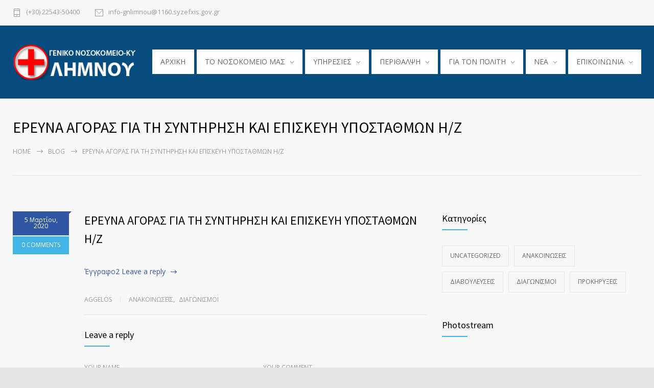

--- FILE ---
content_type: text/html; charset=UTF-8
request_url: https://limnoshospital.gr/erevna-agoras-gia-ti-syntirisi-kai-epi/
body_size: 14061
content:
<!DOCTYPE html>
<html lang="el">
		<head>
		<!--meta-->
		<meta http-equiv="content-type" content="text/html; charset=UTF-8" />
		<meta name="generator" content="WordPress 6.9" />
		<meta name="viewport" content="width=device-width, initial-scale=1, maximum-scale=1" />
		<meta name="description" content="Η διαδικτυακή πύλη ενημέρωσης του Νοσοκομείου Λήμνου" />
		<meta name="format-detection" content="telephone=no" />
		<!--style-->
		<link rel="alternate" type="application/rss+xml" title="RSS 2.0" href="https://limnoshospital.gr/feed/">
		<link rel="pingback" href="https://limnoshospital.gr/xmlrpc.php" />
				<title>ΕΡΕΥΝΑ ΑΓΟΡΑΣ ΓΙΑ ΤΗ ΣΥΝΤΗΡΗΣΗ ΚΑΙ ΕΠΙΣΚΕΥΗ ΥΠΟΣΤΑΘΜΩΝ Η/Ζ &#8211; Γενικό Νοσοκομείο Λήμνου</title>
<meta name='robots' content='max-image-preview:large' />
<link rel='dns-prefetch' href='//fonts.googleapis.com' />
<link rel="alternate" type="application/rss+xml" title="Ροή RSS &raquo; Γενικό Νοσοκομείο Λήμνου" href="https://limnoshospital.gr/feed/" />
<link rel="alternate" type="application/rss+xml" title="Ροή Σχολίων &raquo; Γενικό Νοσοκομείο Λήμνου" href="https://limnoshospital.gr/comments/feed/" />
<link rel="alternate" type="application/rss+xml" title="Ροή Σχολίων Γενικό Νοσοκομείο Λήμνου &raquo; ΕΡΕΥΝΑ ΑΓΟΡΑΣ ΓΙΑ ΤΗ ΣΥΝΤΗΡΗΣΗ ΚΑΙ ΕΠΙΣΚΕΥΗ ΥΠΟΣΤΑΘΜΩΝ Η/Ζ" href="https://limnoshospital.gr/erevna-agoras-gia-ti-syntirisi-kai-epi/feed/" />
<link rel="alternate" title="oEmbed (JSON)" type="application/json+oembed" href="https://limnoshospital.gr/wp-json/oembed/1.0/embed?url=https%3A%2F%2Flimnoshospital.gr%2Ferevna-agoras-gia-ti-syntirisi-kai-epi%2F" />
<link rel="alternate" title="oEmbed (XML)" type="text/xml+oembed" href="https://limnoshospital.gr/wp-json/oembed/1.0/embed?url=https%3A%2F%2Flimnoshospital.gr%2Ferevna-agoras-gia-ti-syntirisi-kai-epi%2F&#038;format=xml" />
<style id='wp-img-auto-sizes-contain-inline-css' type='text/css'>
img:is([sizes=auto i],[sizes^="auto," i]){contain-intrinsic-size:3000px 1500px}
/*# sourceURL=wp-img-auto-sizes-contain-inline-css */
</style>
<style id='wp-emoji-styles-inline-css' type='text/css'>

	img.wp-smiley, img.emoji {
		display: inline !important;
		border: none !important;
		box-shadow: none !important;
		height: 1em !important;
		width: 1em !important;
		margin: 0 0.07em !important;
		vertical-align: -0.1em !important;
		background: none !important;
		padding: 0 !important;
	}
/*# sourceURL=wp-emoji-styles-inline-css */
</style>
<style id='wp-block-library-inline-css' type='text/css'>
:root{--wp-block-synced-color:#7a00df;--wp-block-synced-color--rgb:122,0,223;--wp-bound-block-color:var(--wp-block-synced-color);--wp-editor-canvas-background:#ddd;--wp-admin-theme-color:#007cba;--wp-admin-theme-color--rgb:0,124,186;--wp-admin-theme-color-darker-10:#006ba1;--wp-admin-theme-color-darker-10--rgb:0,107,160.5;--wp-admin-theme-color-darker-20:#005a87;--wp-admin-theme-color-darker-20--rgb:0,90,135;--wp-admin-border-width-focus:2px}@media (min-resolution:192dpi){:root{--wp-admin-border-width-focus:1.5px}}.wp-element-button{cursor:pointer}:root .has-very-light-gray-background-color{background-color:#eee}:root .has-very-dark-gray-background-color{background-color:#313131}:root .has-very-light-gray-color{color:#eee}:root .has-very-dark-gray-color{color:#313131}:root .has-vivid-green-cyan-to-vivid-cyan-blue-gradient-background{background:linear-gradient(135deg,#00d084,#0693e3)}:root .has-purple-crush-gradient-background{background:linear-gradient(135deg,#34e2e4,#4721fb 50%,#ab1dfe)}:root .has-hazy-dawn-gradient-background{background:linear-gradient(135deg,#faaca8,#dad0ec)}:root .has-subdued-olive-gradient-background{background:linear-gradient(135deg,#fafae1,#67a671)}:root .has-atomic-cream-gradient-background{background:linear-gradient(135deg,#fdd79a,#004a59)}:root .has-nightshade-gradient-background{background:linear-gradient(135deg,#330968,#31cdcf)}:root .has-midnight-gradient-background{background:linear-gradient(135deg,#020381,#2874fc)}:root{--wp--preset--font-size--normal:16px;--wp--preset--font-size--huge:42px}.has-regular-font-size{font-size:1em}.has-larger-font-size{font-size:2.625em}.has-normal-font-size{font-size:var(--wp--preset--font-size--normal)}.has-huge-font-size{font-size:var(--wp--preset--font-size--huge)}.has-text-align-center{text-align:center}.has-text-align-left{text-align:left}.has-text-align-right{text-align:right}.has-fit-text{white-space:nowrap!important}#end-resizable-editor-section{display:none}.aligncenter{clear:both}.items-justified-left{justify-content:flex-start}.items-justified-center{justify-content:center}.items-justified-right{justify-content:flex-end}.items-justified-space-between{justify-content:space-between}.screen-reader-text{border:0;clip-path:inset(50%);height:1px;margin:-1px;overflow:hidden;padding:0;position:absolute;width:1px;word-wrap:normal!important}.screen-reader-text:focus{background-color:#ddd;clip-path:none;color:#444;display:block;font-size:1em;height:auto;left:5px;line-height:normal;padding:15px 23px 14px;text-decoration:none;top:5px;width:auto;z-index:100000}html :where(.has-border-color){border-style:solid}html :where([style*=border-top-color]){border-top-style:solid}html :where([style*=border-right-color]){border-right-style:solid}html :where([style*=border-bottom-color]){border-bottom-style:solid}html :where([style*=border-left-color]){border-left-style:solid}html :where([style*=border-width]){border-style:solid}html :where([style*=border-top-width]){border-top-style:solid}html :where([style*=border-right-width]){border-right-style:solid}html :where([style*=border-bottom-width]){border-bottom-style:solid}html :where([style*=border-left-width]){border-left-style:solid}html :where(img[class*=wp-image-]){height:auto;max-width:100%}:where(figure){margin:0 0 1em}html :where(.is-position-sticky){--wp-admin--admin-bar--position-offset:var(--wp-admin--admin-bar--height,0px)}@media screen and (max-width:600px){html :where(.is-position-sticky){--wp-admin--admin-bar--position-offset:0px}}

/*# sourceURL=wp-block-library-inline-css */
</style><style id='global-styles-inline-css' type='text/css'>
:root{--wp--preset--aspect-ratio--square: 1;--wp--preset--aspect-ratio--4-3: 4/3;--wp--preset--aspect-ratio--3-4: 3/4;--wp--preset--aspect-ratio--3-2: 3/2;--wp--preset--aspect-ratio--2-3: 2/3;--wp--preset--aspect-ratio--16-9: 16/9;--wp--preset--aspect-ratio--9-16: 9/16;--wp--preset--color--black: #000000;--wp--preset--color--cyan-bluish-gray: #abb8c3;--wp--preset--color--white: #ffffff;--wp--preset--color--pale-pink: #f78da7;--wp--preset--color--vivid-red: #cf2e2e;--wp--preset--color--luminous-vivid-orange: #ff6900;--wp--preset--color--luminous-vivid-amber: #fcb900;--wp--preset--color--light-green-cyan: #7bdcb5;--wp--preset--color--vivid-green-cyan: #00d084;--wp--preset--color--pale-cyan-blue: #8ed1fc;--wp--preset--color--vivid-cyan-blue: #0693e3;--wp--preset--color--vivid-purple: #9b51e0;--wp--preset--color--medicenter-light-blue: #42B3E5;--wp--preset--color--medicenter-dark-blue: #3156A3;--wp--preset--color--medicenter-blue: #0384CE;--wp--preset--color--medicenter-green: #7CBA3D;--wp--preset--color--medicenter-orange: #FFA800;--wp--preset--color--medicenter-red: #F37548;--wp--preset--color--medicenter-turquoise: #00B6CC;--wp--preset--color--medicenter-violet: #9187C4;--wp--preset--gradient--vivid-cyan-blue-to-vivid-purple: linear-gradient(135deg,rgb(6,147,227) 0%,rgb(155,81,224) 100%);--wp--preset--gradient--light-green-cyan-to-vivid-green-cyan: linear-gradient(135deg,rgb(122,220,180) 0%,rgb(0,208,130) 100%);--wp--preset--gradient--luminous-vivid-amber-to-luminous-vivid-orange: linear-gradient(135deg,rgb(252,185,0) 0%,rgb(255,105,0) 100%);--wp--preset--gradient--luminous-vivid-orange-to-vivid-red: linear-gradient(135deg,rgb(255,105,0) 0%,rgb(207,46,46) 100%);--wp--preset--gradient--very-light-gray-to-cyan-bluish-gray: linear-gradient(135deg,rgb(238,238,238) 0%,rgb(169,184,195) 100%);--wp--preset--gradient--cool-to-warm-spectrum: linear-gradient(135deg,rgb(74,234,220) 0%,rgb(151,120,209) 20%,rgb(207,42,186) 40%,rgb(238,44,130) 60%,rgb(251,105,98) 80%,rgb(254,248,76) 100%);--wp--preset--gradient--blush-light-purple: linear-gradient(135deg,rgb(255,206,236) 0%,rgb(152,150,240) 100%);--wp--preset--gradient--blush-bordeaux: linear-gradient(135deg,rgb(254,205,165) 0%,rgb(254,45,45) 50%,rgb(107,0,62) 100%);--wp--preset--gradient--luminous-dusk: linear-gradient(135deg,rgb(255,203,112) 0%,rgb(199,81,192) 50%,rgb(65,88,208) 100%);--wp--preset--gradient--pale-ocean: linear-gradient(135deg,rgb(255,245,203) 0%,rgb(182,227,212) 50%,rgb(51,167,181) 100%);--wp--preset--gradient--electric-grass: linear-gradient(135deg,rgb(202,248,128) 0%,rgb(113,206,126) 100%);--wp--preset--gradient--midnight: linear-gradient(135deg,rgb(2,3,129) 0%,rgb(40,116,252) 100%);--wp--preset--font-size--small: 13px;--wp--preset--font-size--medium: 20px;--wp--preset--font-size--large: 36px;--wp--preset--font-size--x-large: 42px;--wp--preset--spacing--20: 0.44rem;--wp--preset--spacing--30: 0.67rem;--wp--preset--spacing--40: 1rem;--wp--preset--spacing--50: 1.5rem;--wp--preset--spacing--60: 2.25rem;--wp--preset--spacing--70: 3.38rem;--wp--preset--spacing--80: 5.06rem;--wp--preset--shadow--natural: 6px 6px 9px rgba(0, 0, 0, 0.2);--wp--preset--shadow--deep: 12px 12px 50px rgba(0, 0, 0, 0.4);--wp--preset--shadow--sharp: 6px 6px 0px rgba(0, 0, 0, 0.2);--wp--preset--shadow--outlined: 6px 6px 0px -3px rgb(255, 255, 255), 6px 6px rgb(0, 0, 0);--wp--preset--shadow--crisp: 6px 6px 0px rgb(0, 0, 0);}:where(.is-layout-flex){gap: 0.5em;}:where(.is-layout-grid){gap: 0.5em;}body .is-layout-flex{display: flex;}.is-layout-flex{flex-wrap: wrap;align-items: center;}.is-layout-flex > :is(*, div){margin: 0;}body .is-layout-grid{display: grid;}.is-layout-grid > :is(*, div){margin: 0;}:where(.wp-block-columns.is-layout-flex){gap: 2em;}:where(.wp-block-columns.is-layout-grid){gap: 2em;}:where(.wp-block-post-template.is-layout-flex){gap: 1.25em;}:where(.wp-block-post-template.is-layout-grid){gap: 1.25em;}.has-black-color{color: var(--wp--preset--color--black) !important;}.has-cyan-bluish-gray-color{color: var(--wp--preset--color--cyan-bluish-gray) !important;}.has-white-color{color: var(--wp--preset--color--white) !important;}.has-pale-pink-color{color: var(--wp--preset--color--pale-pink) !important;}.has-vivid-red-color{color: var(--wp--preset--color--vivid-red) !important;}.has-luminous-vivid-orange-color{color: var(--wp--preset--color--luminous-vivid-orange) !important;}.has-luminous-vivid-amber-color{color: var(--wp--preset--color--luminous-vivid-amber) !important;}.has-light-green-cyan-color{color: var(--wp--preset--color--light-green-cyan) !important;}.has-vivid-green-cyan-color{color: var(--wp--preset--color--vivid-green-cyan) !important;}.has-pale-cyan-blue-color{color: var(--wp--preset--color--pale-cyan-blue) !important;}.has-vivid-cyan-blue-color{color: var(--wp--preset--color--vivid-cyan-blue) !important;}.has-vivid-purple-color{color: var(--wp--preset--color--vivid-purple) !important;}.has-black-background-color{background-color: var(--wp--preset--color--black) !important;}.has-cyan-bluish-gray-background-color{background-color: var(--wp--preset--color--cyan-bluish-gray) !important;}.has-white-background-color{background-color: var(--wp--preset--color--white) !important;}.has-pale-pink-background-color{background-color: var(--wp--preset--color--pale-pink) !important;}.has-vivid-red-background-color{background-color: var(--wp--preset--color--vivid-red) !important;}.has-luminous-vivid-orange-background-color{background-color: var(--wp--preset--color--luminous-vivid-orange) !important;}.has-luminous-vivid-amber-background-color{background-color: var(--wp--preset--color--luminous-vivid-amber) !important;}.has-light-green-cyan-background-color{background-color: var(--wp--preset--color--light-green-cyan) !important;}.has-vivid-green-cyan-background-color{background-color: var(--wp--preset--color--vivid-green-cyan) !important;}.has-pale-cyan-blue-background-color{background-color: var(--wp--preset--color--pale-cyan-blue) !important;}.has-vivid-cyan-blue-background-color{background-color: var(--wp--preset--color--vivid-cyan-blue) !important;}.has-vivid-purple-background-color{background-color: var(--wp--preset--color--vivid-purple) !important;}.has-black-border-color{border-color: var(--wp--preset--color--black) !important;}.has-cyan-bluish-gray-border-color{border-color: var(--wp--preset--color--cyan-bluish-gray) !important;}.has-white-border-color{border-color: var(--wp--preset--color--white) !important;}.has-pale-pink-border-color{border-color: var(--wp--preset--color--pale-pink) !important;}.has-vivid-red-border-color{border-color: var(--wp--preset--color--vivid-red) !important;}.has-luminous-vivid-orange-border-color{border-color: var(--wp--preset--color--luminous-vivid-orange) !important;}.has-luminous-vivid-amber-border-color{border-color: var(--wp--preset--color--luminous-vivid-amber) !important;}.has-light-green-cyan-border-color{border-color: var(--wp--preset--color--light-green-cyan) !important;}.has-vivid-green-cyan-border-color{border-color: var(--wp--preset--color--vivid-green-cyan) !important;}.has-pale-cyan-blue-border-color{border-color: var(--wp--preset--color--pale-cyan-blue) !important;}.has-vivid-cyan-blue-border-color{border-color: var(--wp--preset--color--vivid-cyan-blue) !important;}.has-vivid-purple-border-color{border-color: var(--wp--preset--color--vivid-purple) !important;}.has-vivid-cyan-blue-to-vivid-purple-gradient-background{background: var(--wp--preset--gradient--vivid-cyan-blue-to-vivid-purple) !important;}.has-light-green-cyan-to-vivid-green-cyan-gradient-background{background: var(--wp--preset--gradient--light-green-cyan-to-vivid-green-cyan) !important;}.has-luminous-vivid-amber-to-luminous-vivid-orange-gradient-background{background: var(--wp--preset--gradient--luminous-vivid-amber-to-luminous-vivid-orange) !important;}.has-luminous-vivid-orange-to-vivid-red-gradient-background{background: var(--wp--preset--gradient--luminous-vivid-orange-to-vivid-red) !important;}.has-very-light-gray-to-cyan-bluish-gray-gradient-background{background: var(--wp--preset--gradient--very-light-gray-to-cyan-bluish-gray) !important;}.has-cool-to-warm-spectrum-gradient-background{background: var(--wp--preset--gradient--cool-to-warm-spectrum) !important;}.has-blush-light-purple-gradient-background{background: var(--wp--preset--gradient--blush-light-purple) !important;}.has-blush-bordeaux-gradient-background{background: var(--wp--preset--gradient--blush-bordeaux) !important;}.has-luminous-dusk-gradient-background{background: var(--wp--preset--gradient--luminous-dusk) !important;}.has-pale-ocean-gradient-background{background: var(--wp--preset--gradient--pale-ocean) !important;}.has-electric-grass-gradient-background{background: var(--wp--preset--gradient--electric-grass) !important;}.has-midnight-gradient-background{background: var(--wp--preset--gradient--midnight) !important;}.has-small-font-size{font-size: var(--wp--preset--font-size--small) !important;}.has-medium-font-size{font-size: var(--wp--preset--font-size--medium) !important;}.has-large-font-size{font-size: var(--wp--preset--font-size--large) !important;}.has-x-large-font-size{font-size: var(--wp--preset--font-size--x-large) !important;}
/*# sourceURL=global-styles-inline-css */
</style>

<style id='classic-theme-styles-inline-css' type='text/css'>
/*! This file is auto-generated */
.wp-block-button__link{color:#fff;background-color:#32373c;border-radius:9999px;box-shadow:none;text-decoration:none;padding:calc(.667em + 2px) calc(1.333em + 2px);font-size:1.125em}.wp-block-file__button{background:#32373c;color:#fff;text-decoration:none}
/*# sourceURL=/wp-includes/css/classic-themes.min.css */
</style>
<link rel='stylesheet' id='ditty-news-ticker-font-css' href='https://limnoshospital.gr/wp-content/plugins/ditty-news-ticker/inc/static/libs/fontastic/styles.css?ver=2.3.7' type='text/css' media='all' />
<link rel='stylesheet' id='ditty-news-ticker-css' href='https://limnoshospital.gr/wp-content/plugins/ditty-news-ticker/inc/static/css/style.css?ver=1615534102' type='text/css' media='all' />
<link rel='stylesheet' id='rs-plugin-settings-css' href='https://limnoshospital.gr/wp-content/plugins/revslider/public/assets/css/rs6.css?ver=6.3.3' type='text/css' media='all' />
<style id='rs-plugin-settings-inline-css' type='text/css'>
#rs-demo-id {}
/*# sourceURL=rs-plugin-settings-inline-css */
</style>
<link rel='stylesheet' id='reset-css' href='https://limnoshospital.gr/wp-content/themes/medicenter/style/reset.css?ver=6.9' type='text/css' media='all' />
<link rel='stylesheet' id='superfish-css' href='https://limnoshospital.gr/wp-content/themes/medicenter/style/superfish.css?ver=6.9' type='text/css' media='all' />
<link rel='stylesheet' id='prettyPhoto-css' href='https://limnoshospital.gr/wp-content/themes/medicenter/style/prettyPhoto.css?ver=6.9' type='text/css' media='all' />
<link rel='stylesheet' id='jquery-qtip-css' href='https://limnoshospital.gr/wp-content/themes/medicenter/style/jquery.qtip.css?ver=6.9' type='text/css' media='all' />
<link rel='stylesheet' id='parent-style-css' href='https://limnoshospital.gr/wp-content/themes/medicenter/style.css?ver=6.9' type='text/css' media='all' />
<link rel='stylesheet' id='google-font-source-sans-pro-css' href='//fonts.googleapis.com/css?family=Source+Sans+Pro%3A400%2C200%2C300%2C600%2C700&#038;subset=latin%2Clatin-ext&#038;ver=6.9' type='text/css' media='all' />
<link rel='stylesheet' id='google-font-open-sans-css' href='//fonts.googleapis.com/css?family=Open+Sans%3A400%2C300&#038;subset=latin%2Clatin-ext&#038;ver=6.9' type='text/css' media='all' />
<link rel='stylesheet' id='google-font-pt-serif-css' href='//fonts.googleapis.com/css?family=PT+Serif%3A400italic&#038;subset=latin%2Clatin-ext&#038;ver=6.9' type='text/css' media='all' />
<link rel='stylesheet' id='odometer-css' href='https://limnoshospital.gr/wp-content/themes/medicenter/style/odometer-theme-default.css?ver=6.9' type='text/css' media='all' />
<link rel='stylesheet' id='animations-css' href='https://limnoshospital.gr/wp-content/themes/medicenter/style/animations.css?ver=6.9' type='text/css' media='all' />
<link rel='stylesheet' id='main-style-css' href='https://limnoshospital.gr/wp-content/themes/medicenter-child/style.css?ver=6.9' type='text/css' media='all' />
<link rel='stylesheet' id='responsive-css' href='https://limnoshospital.gr/wp-content/themes/medicenter/style/responsive.css?ver=6.9' type='text/css' media='all' />
<link rel='stylesheet' id='mc-features-css' href='https://limnoshospital.gr/wp-content/themes/medicenter/fonts/features/style.css?ver=6.9' type='text/css' media='all' />
<link rel='stylesheet' id='mc-template-css' href='https://limnoshospital.gr/wp-content/themes/medicenter/fonts/template/style.css?ver=6.9' type='text/css' media='all' />
<link rel='stylesheet' id='mc-social-css' href='https://limnoshospital.gr/wp-content/themes/medicenter/fonts/social/style.css?ver=6.9' type='text/css' media='all' />
<link rel='stylesheet' id='custom-css' href='https://limnoshospital.gr/wp-content/themes/medicenter/custom.css?ver=6.9' type='text/css' media='all' />
<script type="text/javascript" src="https://limnoshospital.gr/wp-includes/js/jquery/jquery.min.js?ver=3.7.1" id="jquery-core-js"></script>
<script type="text/javascript" src="https://limnoshospital.gr/wp-includes/js/jquery/jquery-migrate.min.js?ver=3.4.1" id="jquery-migrate-js"></script>
<script type="text/javascript" src="https://limnoshospital.gr/wp-content/plugins/revslider/public/assets/js/rbtools.min.js?ver=6.3.3" id="tp-tools-js"></script>
<script type="text/javascript" src="https://limnoshospital.gr/wp-content/plugins/revslider/public/assets/js/rs6.min.js?ver=6.3.3" id="revmin-js"></script>
<link rel="https://api.w.org/" href="https://limnoshospital.gr/wp-json/" /><link rel="alternate" title="JSON" type="application/json" href="https://limnoshospital.gr/wp-json/wp/v2/posts/6502" /><link rel="EditURI" type="application/rsd+xml" title="RSD" href="https://limnoshospital.gr/xmlrpc.php?rsd" />
<meta name="generator" content="WordPress 6.9" />
<link rel="canonical" href="https://limnoshospital.gr/erevna-agoras-gia-ti-syntirisi-kai-epi/" />
<link rel='shortlink' href='https://limnoshospital.gr/?p=6502' />
<meta name="generator" content="Powered by WPBakery Page Builder - drag and drop page builder for WordPress."/>
<meta name="generator" content="Powered by Slider Revolution 6.3.3 - responsive, Mobile-Friendly Slider Plugin for WordPress with comfortable drag and drop interface." />
<link rel="icon" href="https://limnoshospital.gr/wp-content/uploads/2021/02/cropped-unnamed-32x32.png" sizes="32x32" />
<link rel="icon" href="https://limnoshospital.gr/wp-content/uploads/2021/02/cropped-unnamed-192x192.png" sizes="192x192" />
<link rel="apple-touch-icon" href="https://limnoshospital.gr/wp-content/uploads/2021/02/cropped-unnamed-180x180.png" />
<meta name="msapplication-TileImage" content="https://limnoshospital.gr/wp-content/uploads/2021/02/cropped-unnamed-270x270.png" />
<script type="text/javascript">function setREVStartSize(e){
			//window.requestAnimationFrame(function() {				 
				window.RSIW = window.RSIW===undefined ? window.innerWidth : window.RSIW;	
				window.RSIH = window.RSIH===undefined ? window.innerHeight : window.RSIH;	
				try {								
					var pw = document.getElementById(e.c).parentNode.offsetWidth,
						newh;
					pw = pw===0 || isNaN(pw) ? window.RSIW : pw;
					e.tabw = e.tabw===undefined ? 0 : parseInt(e.tabw);
					e.thumbw = e.thumbw===undefined ? 0 : parseInt(e.thumbw);
					e.tabh = e.tabh===undefined ? 0 : parseInt(e.tabh);
					e.thumbh = e.thumbh===undefined ? 0 : parseInt(e.thumbh);
					e.tabhide = e.tabhide===undefined ? 0 : parseInt(e.tabhide);
					e.thumbhide = e.thumbhide===undefined ? 0 : parseInt(e.thumbhide);
					e.mh = e.mh===undefined || e.mh=="" || e.mh==="auto" ? 0 : parseInt(e.mh,0);		
					if(e.layout==="fullscreen" || e.l==="fullscreen") 						
						newh = Math.max(e.mh,window.RSIH);					
					else{					
						e.gw = Array.isArray(e.gw) ? e.gw : [e.gw];
						for (var i in e.rl) if (e.gw[i]===undefined || e.gw[i]===0) e.gw[i] = e.gw[i-1];					
						e.gh = e.el===undefined || e.el==="" || (Array.isArray(e.el) && e.el.length==0)? e.gh : e.el;
						e.gh = Array.isArray(e.gh) ? e.gh : [e.gh];
						for (var i in e.rl) if (e.gh[i]===undefined || e.gh[i]===0) e.gh[i] = e.gh[i-1];
											
						var nl = new Array(e.rl.length),
							ix = 0,						
							sl;					
						e.tabw = e.tabhide>=pw ? 0 : e.tabw;
						e.thumbw = e.thumbhide>=pw ? 0 : e.thumbw;
						e.tabh = e.tabhide>=pw ? 0 : e.tabh;
						e.thumbh = e.thumbhide>=pw ? 0 : e.thumbh;					
						for (var i in e.rl) nl[i] = e.rl[i]<window.RSIW ? 0 : e.rl[i];
						sl = nl[0];									
						for (var i in nl) if (sl>nl[i] && nl[i]>0) { sl = nl[i]; ix=i;}															
						var m = pw>(e.gw[ix]+e.tabw+e.thumbw) ? 1 : (pw-(e.tabw+e.thumbw)) / (e.gw[ix]);					
						newh =  (e.gh[ix] * m) + (e.tabh + e.thumbh);
					}				
					if(window.rs_init_css===undefined) window.rs_init_css = document.head.appendChild(document.createElement("style"));					
					document.getElementById(e.c).height = newh+"px";
					window.rs_init_css.innerHTML += "#"+e.c+"_wrapper { height: "+newh+"px }";				
				} catch(e){
					console.log("Failure at Presize of Slider:" + e)
				}					   
			//});
		  };</script>
		<style type="text/css" id="wp-custom-css">
			.anblue1{
background: #42B3E5;
color: #FFF;
}


.anblue2{
background: #0384CE;
color: #FFF;
}

.anblue3{
background: #3156A3;
color: #FFF;
}

.anblue1 h2 {
    color: #3156A3;
}
.announcement.style-2 h2 {
    color: #fff;
}

.announcement.style-2 h3 {
    color: #fff;
	  font-size:30px;
}
.announcement.style-2 h3 a{
    color: #fff;
	  font-size:30px;
}
.announcement.style-2 h1 {
    color: #fff;
}
.announcement.style-2 h4 {
    color: #fff;
}
.announcement.style-2 {
	min-height:188px;
}
.announcement.style-2 p:empty:before {
    content: none;
}
.announcement.style-2, .vc_col-sm-4 .announcement.style-2, .vc_col-sm-3 .announcement.style-2 {
    padding: 0px 40px 10px;
}
.announcement.style-2 .vertical-align-cell:last-child{
margin-top: 0px;
}
.vc_col-sm-4 .announcement.style-2 .vertical-align-cell:last-child {
    margin-top: 0px;
}
.wrapper {
    margin-top: 12px;
    display: flex;
    box-sizing: border-box;
    padding: 32px 16px;
}

.wrapper > div {
    box-sizing: border-box;
    width: calc(50% - 32px);
    float: left;
    margin: 0 16px;
}
.sppb-text-left {
    text-align: left;
}

.sppb-text-center {
    text-align: center;
}

.sppb-media:first-child {
    margin-top: 0;
}


::after, ::before {
    -webkit-box-sizing: border-box;
    -moz-box-sizing: border-box;
    box-sizing: border-box;
}
στοιχείο {
}
#sppb-addon-1568564963593 .sppb-media .pull-left, #sppb-addon-1568564963593 .sppb-media .pull-right {
    width: 50%;
}

.pull-left {
    float: left !important;
}

#sppb-addon-1568564963593 .sppb-img-container {
    display: block;
}
.sppb-text-center .sppb-img-responsive, .sppb-text-left .sppb-img-responsive, .sppb-text-right .sppb-img-responsive {
    display: inline-block;
}

img-responsive {
    
    max-width: 100%;
    height: auto;
}
.sppb-media, .sppb-media-body {
    overflow: hidden;
    zoom: 1;
}
#sppb-addon-1568564963593 .sppb-addon-title {
    color: #4A4A4A;
    font-size: 16px;
    line-height: 16px;
    line-height: 22px;
}
.sppb-media-heading {
    margin: 0 0 5px;
}
#firstcallphonestt h4{
	font-size:22px;
}
.slider-navigation {
	visibility: hidden;
}

.mobile-menu-container nav.mobile-menu>ul li a {
    color: #fff;
   
}

.mobile-menu-switch .line {
    background: #fff;
}		</style>
		<noscript><style> .wpb_animate_when_almost_visible { opacity: 1; }</style></noscript>		<!--custom style-->
<style type="text/css">
		.header-container
	{
		background-color: #064c7e;
	}
	</style>	<link rel='stylesheet' id='js_composer_front-css' href='https://limnoshospital.gr/wp-content/plugins/js_composer/assets/css/js_composer.min.css?ver=6.5.0' type='text/css' media='all' />
</head>
	<body class="wp-singular post-template-default single single-post postid-6502 single-format-standard wp-theme-medicenter wp-child-theme-medicenter-child wpb-js-composer js-comp-ver-6.5.0 vc_responsive">
		<div class="site-container fullwidth">
							<div class="header-top-sidebar-container">
					<div class="header-top-sidebar clearfix">
									<div class="textwidget"><div style='padding: 17px 0;' class='clearfix'>
<ul class='thin-list'>
<li>
<a href="tel:+302254350400" class="header-icon template-phone">(+30) 22543-50400</a>
</li>
<li>
<a href="mailto:info-gnlimnou@1160.syzefxis.gov.gr" class="header-icon template-mail">info-gnlimnou@1160.syzefxis.gov.gr</a>
</li>
</ul>


</div></div>
							</div>
				</div>
							<!-- Header -->
						<div class="header-container ">
				<div class="header clearfix layout-1">
										<div class="header-left">
						<a href="https://limnoshospital.gr" title="Γενικό Νοσοκομείο Λήμνου">
														<img src="https://limnoshospital.gr/wp-content/uploads/2021/03/limnos_hospital_logo_v5.png" alt="logo" />
																				</a>
						<a href="#" class="mobile-menu-switch vertical-align-cell">
							<span class="line"></span>
							<span class="line"></span>
							<span class="line"></span>
							<span class="line"></span>
						</a>
											</div>
					<div class="menu-main-menu-container"><ul id="menu-main-menu" class="sf-menu header-right"><li id="menu-item-4007" class="menu-item menu-item-type-post_type menu-item-object-page menu-item-home menu-item-4007"><a href="https://limnoshospital.gr/">ΑΡΧΙΚΗ</a></li>
<li id="menu-item-4077" class="menu-item menu-item-type-custom menu-item-object-custom menu-item-has-children menu-item-4077"><a href="#">TO ΝΟΣΟΚΟΜΕΙΟ ΜΑΣ</a>
<ul class="sub-menu">
	<li id="menu-item-13224" class="menu-item menu-item-type-post_type menu-item-object-page menu-item-13224"><a href="https://limnoshospital.gr/organismos-g-n-k-y-limnou/">Οργανισμός Γ.Ν.-Κ.Υ. Λήμνου</a></li>
	<li id="menu-item-4078" class="menu-item menu-item-type-post_type menu-item-object-page menu-item-4078"><a href="https://limnoshospital.gr/orama-kai-apostoli/">Αποστολή</a></li>
	<li id="menu-item-4083" class="menu-item menu-item-type-post_type menu-item-object-page menu-item-4083"><a href="https://limnoshospital.gr/istoria/">Ιστορία</a></li>
	<li id="menu-item-4213" class="menu-item menu-item-type-post_type menu-item-object-page menu-item-4213"><a href="https://limnoshospital.gr/egkatastaseis/">Εγκαταστάσεις</a></li>
	<li id="menu-item-4084" class="menu-item menu-item-type-post_type menu-item-object-page menu-item-4084"><a href="https://limnoshospital.gr/dioikisi/">Διοίκηση</a></li>
	<li id="menu-item-4210" class="menu-item menu-item-type-post_type menu-item-object-page menu-item-4210"><a href="https://limnoshospital.gr/ekpaidefsi/">Εκπαίδευση</a></li>
	<li id="menu-item-10129" class="menu-item menu-item-type-post_type menu-item-object-page menu-item-10129"><a href="https://limnoshospital.gr/kodikasithikiskaiepang/">Κώδικας Ηθικής και Επαγγελματικής Συμπ.</a></li>
	<li id="menu-item-4209" class="menu-item menu-item-type-post_type menu-item-object-page menu-item-4209"><a href="https://limnoshospital.gr/isologismoi/">Ισολογισμοί</a></li>
	<li id="menu-item-9340" class="menu-item menu-item-type-post_type menu-item-object-page menu-item-9340"><a href="https://limnoshospital.gr/apologismoi/">Απολογισμοί</a></li>
</ul>
</li>
<li id="menu-item-4222" class="menu-item menu-item-type-custom menu-item-object-custom menu-item-has-children menu-item-4222"><a href="#">ΥΠΗΡΕΣΙΕΣ</a>
<ul class="sub-menu">
	<li id="menu-item-4239" class="menu-item menu-item-type-post_type menu-item-object-page menu-item-4239"><a href="https://limnoshospital.gr/iatriki-ypiresia/">Ιατρική Υπηρεσία</a></li>
	<li id="menu-item-4254" class="menu-item menu-item-type-post_type menu-item-object-page menu-item-4254"><a href="https://limnoshospital.gr/nosileftiki-ypiresia/">Νοσηλευτική Υπηρεσία</a></li>
	<li id="menu-item-4313" class="menu-item menu-item-type-post_type menu-item-object-page menu-item-4313"><a href="https://limnoshospital.gr/dioikitiki-ypiresia/">Διοικητική Υπηρεσία</a></li>
	<li id="menu-item-4484" class="menu-item menu-item-type-post_type menu-item-object-page menu-item-4484"><a href="https://limnoshospital.gr/aftoteles-tmima-organosis-pliroforikis/">Αυτοτελές Τμήμα Οργάνωσης &#038; Πληροφορικής</a></li>
	<li id="menu-item-4475" class="menu-item menu-item-type-post_type menu-item-object-page menu-item-4475"><a href="https://limnoshospital.gr/eidiko-grafeio-ypostirixis-tou-politi/">Ειδικό Γραφείο Υποστήριξης του Πολίτη</a></li>
</ul>
</li>
<li id="menu-item-4457" class="menu-item menu-item-type-custom menu-item-object-custom menu-item-has-children menu-item-4457"><a href="#">ΠΕΡΙΘΑΛΨΗ</a>
<ul class="sub-menu">
	<li id="menu-item-4307" class="menu-item menu-item-type-post_type menu-item-object-page menu-item-4307"><a href="https://limnoshospital.gr/epeigonta/">Τμήμα Επειγόντων</a></li>
	<li id="menu-item-4223" class="menu-item menu-item-type-post_type menu-item-object-page menu-item-4223"><a href="https://limnoshospital.gr/exoterika-iatreia/">Εξωτερικά Ιατρεία</a></li>
	<li id="menu-item-4327" class="menu-item menu-item-type-post_type menu-item-object-page menu-item-4327"><a href="https://limnoshospital.gr/klinikes/">Κλινικές</a></li>
	<li id="menu-item-4492" class="menu-item menu-item-type-post_type menu-item-object-page menu-item-4492"><a href="https://limnoshospital.gr/monada-technitou-nefrou/">Μονάδα Τεχνητού Νεφρού</a></li>
	<li id="menu-item-4326" class="menu-item menu-item-type-post_type menu-item-object-page menu-item-4326"><a href="https://limnoshospital.gr/ergastiria/">Τμήματα (Εργαστήρια)</a></li>
</ul>
</li>
<li id="menu-item-4272" class="menu-item menu-item-type-custom menu-item-object-custom menu-item-has-children menu-item-4272"><a href="#">ΓΙΑ ΤΟΝ ΠΟΛΙΤΗ</a>
<ul class="sub-menu">
	<li id="menu-item-8415" class="menu-item menu-item-type-post_type menu-item-object-page menu-item-8415"><a href="https://limnoshospital.gr/ayli-syntagografisi/">Άυλη Συνταγογράφηση</a></li>
	<li id="menu-item-4298" class="menu-item menu-item-type-post_type menu-item-object-page menu-item-4298"><a href="https://limnoshospital.gr/eisagogi-exitirio/">Εισαγωγή – Εξιτήριο</a></li>
	<li id="menu-item-4273" class="menu-item menu-item-type-post_type menu-item-object-page menu-item-4273"><a href="https://limnoshospital.gr/exetaseis/">Εξετάσεις</a></li>
	<li id="menu-item-8369" class="menu-item menu-item-type-post_type menu-item-object-page menu-item-8369"><a href="https://limnoshospital.gr/cheirourgeia/">Χειρουργεία</a></li>
	<li id="menu-item-8772" class="menu-item menu-item-type-post_type menu-item-object-page menu-item-8772"><a href="https://limnoshospital.gr/lista-cheirourgeion/">Λίστα Χειρουργείων</a></li>
	<li id="menu-item-9191" class="menu-item menu-item-type-post_type menu-item-object-page menu-item-9191"><a href="https://limnoshospital.gr/politiki-prostasias-prosopikon-dedomenon/">Πολιτική Προστασίας Προσωπικών Δεδομένων</a></li>
	<li id="menu-item-9172" class="menu-item menu-item-type-post_type menu-item-object-page menu-item-9172"><a href="https://limnoshospital.gr/programma-episkepseon-agrotikon/">Πρόγραμμα Επισκέψεων Αγροτικών Ιατρών</a></li>
	<li id="menu-item-9939" class="menu-item menu-item-type-post_type menu-item-object-page menu-item-9939"><a href="https://limnoshospital.gr/rantevou-2/">Ραντεβού</a></li>
	<li id="menu-item-4291" class="menu-item menu-item-type-post_type menu-item-object-page menu-item-4291"><a href="https://limnoshospital.gr/psifiaki-dilosi-gennisis/">Ψηφιακή Δήλωση Γέννησης</a></li>
	<li id="menu-item-4507" class="menu-item menu-item-type-post_type menu-item-object-page menu-item-4507"><a href="https://limnoshospital.gr/giatroi-g-n-k-y-limnou/">Γιατροί Γ.Ν.-Κ.Υ. Λήμνου</a></li>
</ul>
</li>
<li id="menu-item-7750" class="menu-item menu-item-type-custom menu-item-object-custom menu-item-has-children menu-item-7750"><a href="#">ΝΕΑ</a>
<ul class="sub-menu">
	<li id="menu-item-4135" class="menu-item menu-item-type-post_type menu-item-object-page menu-item-4135"><a href="https://limnoshospital.gr/anakoinoseis/">Ανακοινώσεις</a></li>
	<li id="menu-item-4136" class="menu-item menu-item-type-post_type menu-item-object-page menu-item-4136"><a href="https://limnoshospital.gr/diavoulefseis/">Διαβουλεύσεις</a></li>
	<li id="menu-item-4511" class="menu-item menu-item-type-post_type menu-item-object-page menu-item-4511"><a href="https://limnoshospital.gr/diagonismoi/">Διαγωνισμοί</a></li>
	<li id="menu-item-4087" class="menu-item menu-item-type-post_type menu-item-object-page menu-item-4087"><a href="https://limnoshospital.gr/prokirixeis/">Προκηρύξεις Θέσεων</a></li>
	<li id="menu-item-13211" class="menu-item menu-item-type-post_type menu-item-object-page menu-item-13211"><a href="https://limnoshospital.gr/deltia-typou/">Δελτία Τύπου</a></li>
</ul>
</li>
<li id="menu-item-4008" class="menu-item menu-item-type-custom menu-item-object-custom menu-item-has-children menu-item-4008"><a href="#">ΕΠΙΚΟΙΝΩΝΙΑ</a>
<ul class="sub-menu">
	<li id="menu-item-4030" class="menu-item menu-item-type-post_type menu-item-object-page menu-item-4030"><a href="https://limnoshospital.gr/epikoinoniste-mazi-mas/">Επικοινωνήστε μαζί μας</a></li>
	<li id="menu-item-4031" class="menu-item menu-item-type-post_type menu-item-object-page menu-item-4031"><a href="https://limnoshospital.gr/tilefonikos-katalogos/">Τηλεφωνικός Κατάλογος</a></li>
	<li id="menu-item-12089" class="menu-item menu-item-type-post_type menu-item-object-page menu-item-12089"><a href="https://limnoshospital.gr/ypefthynos-paralavis-kai-parakolouthisis-anaforon/">Υπεύθυνος Παραλαβής και Παρακολούθησης Αναφορών</a></li>
	<li id="menu-item-4274" class="menu-item menu-item-type-post_type menu-item-object-page menu-item-4274"><a href="https://limnoshospital.gr/agrotika-iatreia/">Αγροτικά Ιατρεία</a></li>
</ul>
</li>
</ul></div>							<div class="mobile-menu-container clearfix">
								<div class="mobile-menu-divider"></div>
								<nav class="mobile-menu collapsible-mobile-submenus"><ul id="menu-main-menu-1" class="menu"><li class="menu-item menu-item-type-post_type menu-item-object-page menu-item-home menu-item-4007"><a href="https://limnoshospital.gr/">ΑΡΧΙΚΗ</a></li>
<li class="menu-item menu-item-type-custom menu-item-object-custom menu-item-has-children menu-item-4077"><a href="#">TO ΝΟΣΟΚΟΜΕΙΟ ΜΑΣ</a><a href="#" class="template-arrow-menu"></a>
<ul class="sub-menu">
	<li class="menu-item menu-item-type-post_type menu-item-object-page menu-item-13224"><a href="https://limnoshospital.gr/organismos-g-n-k-y-limnou/">Οργανισμός Γ.Ν.-Κ.Υ. Λήμνου</a></li>
	<li class="menu-item menu-item-type-post_type menu-item-object-page menu-item-4078"><a href="https://limnoshospital.gr/orama-kai-apostoli/">Αποστολή</a></li>
	<li class="menu-item menu-item-type-post_type menu-item-object-page menu-item-4083"><a href="https://limnoshospital.gr/istoria/">Ιστορία</a></li>
	<li class="menu-item menu-item-type-post_type menu-item-object-page menu-item-4213"><a href="https://limnoshospital.gr/egkatastaseis/">Εγκαταστάσεις</a></li>
	<li class="menu-item menu-item-type-post_type menu-item-object-page menu-item-4084"><a href="https://limnoshospital.gr/dioikisi/">Διοίκηση</a></li>
	<li class="menu-item menu-item-type-post_type menu-item-object-page menu-item-4210"><a href="https://limnoshospital.gr/ekpaidefsi/">Εκπαίδευση</a></li>
	<li class="menu-item menu-item-type-post_type menu-item-object-page menu-item-10129"><a href="https://limnoshospital.gr/kodikasithikiskaiepang/">Κώδικας Ηθικής και Επαγγελματικής Συμπ.</a></li>
	<li class="menu-item menu-item-type-post_type menu-item-object-page menu-item-4209"><a href="https://limnoshospital.gr/isologismoi/">Ισολογισμοί</a></li>
	<li class="menu-item menu-item-type-post_type menu-item-object-page menu-item-9340"><a href="https://limnoshospital.gr/apologismoi/">Απολογισμοί</a></li>
</ul>
</li>
<li class="menu-item menu-item-type-custom menu-item-object-custom menu-item-has-children menu-item-4222"><a href="#">ΥΠΗΡΕΣΙΕΣ</a><a href="#" class="template-arrow-menu"></a>
<ul class="sub-menu">
	<li class="menu-item menu-item-type-post_type menu-item-object-page menu-item-4239"><a href="https://limnoshospital.gr/iatriki-ypiresia/">Ιατρική Υπηρεσία</a></li>
	<li class="menu-item menu-item-type-post_type menu-item-object-page menu-item-4254"><a href="https://limnoshospital.gr/nosileftiki-ypiresia/">Νοσηλευτική Υπηρεσία</a></li>
	<li class="menu-item menu-item-type-post_type menu-item-object-page menu-item-4313"><a href="https://limnoshospital.gr/dioikitiki-ypiresia/">Διοικητική Υπηρεσία</a></li>
	<li class="menu-item menu-item-type-post_type menu-item-object-page menu-item-4484"><a href="https://limnoshospital.gr/aftoteles-tmima-organosis-pliroforikis/">Αυτοτελές Τμήμα Οργάνωσης &#038; Πληροφορικής</a></li>
	<li class="menu-item menu-item-type-post_type menu-item-object-page menu-item-4475"><a href="https://limnoshospital.gr/eidiko-grafeio-ypostirixis-tou-politi/">Ειδικό Γραφείο Υποστήριξης του Πολίτη</a></li>
</ul>
</li>
<li class="menu-item menu-item-type-custom menu-item-object-custom menu-item-has-children menu-item-4457"><a href="#">ΠΕΡΙΘΑΛΨΗ</a><a href="#" class="template-arrow-menu"></a>
<ul class="sub-menu">
	<li class="menu-item menu-item-type-post_type menu-item-object-page menu-item-4307"><a href="https://limnoshospital.gr/epeigonta/">Τμήμα Επειγόντων</a></li>
	<li class="menu-item menu-item-type-post_type menu-item-object-page menu-item-4223"><a href="https://limnoshospital.gr/exoterika-iatreia/">Εξωτερικά Ιατρεία</a></li>
	<li class="menu-item menu-item-type-post_type menu-item-object-page menu-item-4327"><a href="https://limnoshospital.gr/klinikes/">Κλινικές</a></li>
	<li class="menu-item menu-item-type-post_type menu-item-object-page menu-item-4492"><a href="https://limnoshospital.gr/monada-technitou-nefrou/">Μονάδα Τεχνητού Νεφρού</a></li>
	<li class="menu-item menu-item-type-post_type menu-item-object-page menu-item-4326"><a href="https://limnoshospital.gr/ergastiria/">Τμήματα (Εργαστήρια)</a></li>
</ul>
</li>
<li class="menu-item menu-item-type-custom menu-item-object-custom menu-item-has-children menu-item-4272"><a href="#">ΓΙΑ ΤΟΝ ΠΟΛΙΤΗ</a><a href="#" class="template-arrow-menu"></a>
<ul class="sub-menu">
	<li class="menu-item menu-item-type-post_type menu-item-object-page menu-item-8415"><a href="https://limnoshospital.gr/ayli-syntagografisi/">Άυλη Συνταγογράφηση</a></li>
	<li class="menu-item menu-item-type-post_type menu-item-object-page menu-item-4298"><a href="https://limnoshospital.gr/eisagogi-exitirio/">Εισαγωγή – Εξιτήριο</a></li>
	<li class="menu-item menu-item-type-post_type menu-item-object-page menu-item-4273"><a href="https://limnoshospital.gr/exetaseis/">Εξετάσεις</a></li>
	<li class="menu-item menu-item-type-post_type menu-item-object-page menu-item-8369"><a href="https://limnoshospital.gr/cheirourgeia/">Χειρουργεία</a></li>
	<li class="menu-item menu-item-type-post_type menu-item-object-page menu-item-8772"><a href="https://limnoshospital.gr/lista-cheirourgeion/">Λίστα Χειρουργείων</a></li>
	<li class="menu-item menu-item-type-post_type menu-item-object-page menu-item-9191"><a href="https://limnoshospital.gr/politiki-prostasias-prosopikon-dedomenon/">Πολιτική Προστασίας Προσωπικών Δεδομένων</a></li>
	<li class="menu-item menu-item-type-post_type menu-item-object-page menu-item-9172"><a href="https://limnoshospital.gr/programma-episkepseon-agrotikon/">Πρόγραμμα Επισκέψεων Αγροτικών Ιατρών</a></li>
	<li class="menu-item menu-item-type-post_type menu-item-object-page menu-item-9939"><a href="https://limnoshospital.gr/rantevou-2/">Ραντεβού</a></li>
	<li class="menu-item menu-item-type-post_type menu-item-object-page menu-item-4291"><a href="https://limnoshospital.gr/psifiaki-dilosi-gennisis/">Ψηφιακή Δήλωση Γέννησης</a></li>
	<li class="menu-item menu-item-type-post_type menu-item-object-page menu-item-4507"><a href="https://limnoshospital.gr/giatroi-g-n-k-y-limnou/">Γιατροί Γ.Ν.-Κ.Υ. Λήμνου</a></li>
</ul>
</li>
<li class="menu-item menu-item-type-custom menu-item-object-custom menu-item-has-children menu-item-7750"><a href="#">ΝΕΑ</a><a href="#" class="template-arrow-menu"></a>
<ul class="sub-menu">
	<li class="menu-item menu-item-type-post_type menu-item-object-page menu-item-4135"><a href="https://limnoshospital.gr/anakoinoseis/">Ανακοινώσεις</a></li>
	<li class="menu-item menu-item-type-post_type menu-item-object-page menu-item-4136"><a href="https://limnoshospital.gr/diavoulefseis/">Διαβουλεύσεις</a></li>
	<li class="menu-item menu-item-type-post_type menu-item-object-page menu-item-4511"><a href="https://limnoshospital.gr/diagonismoi/">Διαγωνισμοί</a></li>
	<li class="menu-item menu-item-type-post_type menu-item-object-page menu-item-4087"><a href="https://limnoshospital.gr/prokirixeis/">Προκηρύξεις Θέσεων</a></li>
	<li class="menu-item menu-item-type-post_type menu-item-object-page menu-item-13211"><a href="https://limnoshospital.gr/deltia-typou/">Δελτία Τύπου</a></li>
</ul>
</li>
<li class="menu-item menu-item-type-custom menu-item-object-custom menu-item-has-children menu-item-4008"><a href="#">ΕΠΙΚΟΙΝΩΝΙΑ</a><a href="#" class="template-arrow-menu"></a>
<ul class="sub-menu">
	<li class="menu-item menu-item-type-post_type menu-item-object-page menu-item-4030"><a href="https://limnoshospital.gr/epikoinoniste-mazi-mas/">Επικοινωνήστε μαζί μας</a></li>
	<li class="menu-item menu-item-type-post_type menu-item-object-page menu-item-4031"><a href="https://limnoshospital.gr/tilefonikos-katalogos/">Τηλεφωνικός Κατάλογος</a></li>
	<li class="menu-item menu-item-type-post_type menu-item-object-page menu-item-12089"><a href="https://limnoshospital.gr/ypefthynos-paralavis-kai-parakolouthisis-anaforon/">Υπεύθυνος Παραλαβής και Παρακολούθησης Αναφορών</a></li>
	<li class="menu-item menu-item-type-post_type menu-item-object-page menu-item-4274"><a href="https://limnoshospital.gr/agrotika-iatreia/">Αγροτικά Ιατρεία</a></li>
</ul>
</li>
</ul></nav>							</div>
											</div>
			</div>
					<!-- /Header --><div class="theme-page relative">
	<div class="vc_row wpb_row vc_row-fluid page-header vertical-align-table full-width">
		<div class="vc_row wpb_row vc_inner vc_row-fluid">
			<div class="page-header-left">
				<h1 class="page-title">ΕΡΕΥΝΑ ΑΓΟΡΑΣ ΓΙΑ ΤΗ ΣΥΝΤΗΡΗΣΗ ΚΑΙ ΕΠΙΣΚΕΥΗ ΥΠΟΣΤΑΘΜΩΝ Η/Ζ</h1>
				<ul class="bread-crumb">
					<li>
						<a href="https://limnoshospital.gr" title="Home">
							Home						</a>
					</li>
					<li class="separator template-arrow-horizontal-1">
						&nbsp;
					</li>
										<li><a href="https://limnoshospital.gr/deltia-typou/" title="Blog">Blog</a>					</li>
					<li class="separator template-arrow-horizontal-1">
						&nbsp;
					</li>
					<li>
						ΕΡΕΥΝΑ ΑΓΟΡΑΣ ΓΙΑ ΤΗ ΣΥΝΤΗΡΗΣΗ ΚΑΙ ΕΠΙΣΚΕΥΗ ΥΠΟΣΤΑΘΜΩΝ Η/Ζ					</li>
				</ul>
			</div>
					</div>
	</div>
	<div class="clearfix">
		<div class="vc_row wpb_row vc_row-fluid"><div class="wpb_column vc_column_container vc_col-sm-8"><div class="wpb_wrapper"><ul class="blog clearfix page-margin-top-section"><li class="single post post-6502 type-post status-publish format-standard hentry category-50 category-51"><ul class="comment-box clearfix"><li class="date clearfix animated-element animation-slideRight">
						<div class="value">5 Μαρτίου, 2020</div>
						<div class="arrow-date"></div>
					</li><li class="comments-number animated-element animation-slideUp duration-300 delay-500">		<a href="https://limnoshospital.gr/erevna-agoras-gia-ti-syntirisi-kai-epi/#respond" title="0 COMMENTS">0 COMMENTS</a>
					</li></ul><div class="post-content"><h2 class="post-title">
						<a href="https://limnoshospital.gr/erevna-agoras-gia-ti-syntirisi-kai-epi/" title="ΕΡΕΥΝΑ ΑΓΟΡΑΣ ΓΙΑ ΤΗ ΣΥΝΤΗΡΗΣΗ ΚΑΙ ΕΠΙΣΚΕΥΗ ΥΠΟΣΤΑΘΜΩΝ Η/Ζ">ΕΡΕΥΝΑ ΑΓΟΡΑΣ ΓΙΑ ΤΗ ΣΥΝΤΗΡΗΣΗ ΚΑΙ ΕΠΙΣΚΕΥΗ ΥΠΟΣΤΑΘΜΩΝ Η/Ζ</a>
					</h2><p><a href="http://www.limnoshospital.gr/wp-content/uploads/2020/03/Έγγραφο2.pdf">Έγγραφο2</a></p>
<a title="Leave a reply" href="#comment_form" class="more template-arrow-horizontal-1-after reply-button">Leave a reply</a>	<div class="post-footer clearfix">
						<ul class="post-footer-details"><li class="post-footer-author">
								aggelos
							</li><li class="post-footer-category">
									<a href="https://limnoshospital.gr/category/%ce%b1%ce%bd%ce%b1%ce%ba%ce%bf%ce%b9%ce%bd%cf%8e%cf%83%ce%b5%ce%b9%cf%82/" title="View all posts filed under Ανακοινώσεις">Ανακοινώσεις</a>, 
								</li><li class="post-footer-category">
									<a href="https://limnoshospital.gr/category/%ce%b4%ce%b9%ce%b1%ce%b3%cf%89%ce%bd%ce%b9%cf%83%ce%bc%ce%bf%ce%af/" title="View all posts filed under Διαγωνισμοί">Διαγωνισμοί</a>
								</li></ul></div></div>
			</li>
		</ul><div class="comments clearfix"></div><div class="comment-form-container">
	<h3 class="box-header animation-slide">
		Leave a reply	</h3>
	<form class="comment-form" id="comment_form" method="post" action="">
			<div class="vc_row wpb_row vc_inner">
			<fieldset class="vc_col-sm-6 wpb_column vc_column_container">
				<label class="first">YOUR NAME</label>
				<div class="block">
					<input name="name" type="text" value="" />
				</div>
				<label>YOUR EMAIL</label>
				<div class="block">
					<input name="email" type="text" value="" />
				</div>
				<label>WEBSITE (optional)</label>
				<div class="block">
					<input name="website" type="text" value="" />
				</div>
			</fieldset>
			<fieldset class="vc_col-sm-6 wpb_column vc_column_container">
				<label class="first">YOUR COMMENT</label>
				<div class="block">
					<textarea name="message"></textarea>
				</div>
			</fieldset>
		</div>
		<div class="vc_row wpb_row vc_inner margin-top-30 align-right">
						<div class="vc_row wpb_row vc_inner">
				<input name="submit" type="submit" value="POST COMMENT" class="more mc-button" />
				<a href="#cancel" id="cancel_comment" title="CANCEL REPLY">CANCEL REPLY</a>
			</div>
						<input type="hidden" name="action" value="theme_comment_form" />
			<input type="hidden" name="comment_parent_id" value="0" />
			<input type="hidden" name="paged" value="1" />
			<input type="hidden" name="prevent_scroll" value="0" />
		</div>
			<fieldset>
			<input type="hidden" name="post_id" value="6502" />
			<input type="hidden" name="post_type" value="" />
		</fieldset>
	</form>
</div>
</div></div><div class="wpb_column vc_column_container vc_col-sm-4"><div class="wpb_wrapper">
	<div class="wpb_widgetised_column wpb_content_element clearfix page-margin-top-section">
		<div class="wpb_wrapper">
			
			<div id='categories-3' class='widget widget_categories sidebar-box'><h3 class='box-header animation-slide'>Κατηγορίες</h3>
			<ul>
					<li class="cat-item cat-item-1"><a href="https://limnoshospital.gr/category/uncategorized/">Uncategorized</a>
</li>
	<li class="cat-item cat-item-50"><a href="https://limnoshospital.gr/category/%ce%b1%ce%bd%ce%b1%ce%ba%ce%bf%ce%b9%ce%bd%cf%8e%cf%83%ce%b5%ce%b9%cf%82/">Ανακοινώσεις</a>
</li>
	<li class="cat-item cat-item-46"><a href="https://limnoshospital.gr/category/diavoulefseis/">Διαβουλεύσεις</a>
</li>
	<li class="cat-item cat-item-51"><a href="https://limnoshospital.gr/category/%ce%b4%ce%b9%ce%b1%ce%b3%cf%89%ce%bd%ce%b9%cf%83%ce%bc%ce%bf%ce%af/">Διαγωνισμοί</a>
</li>
	<li class="cat-item cat-item-45"><a href="https://limnoshospital.gr/category/prokiryxeis/">Προκηρύξεις</a>
</li>
			</ul>

			</div>
		</div>
	</div>
<h3 class="box-header animation-slide page-margin-top">Photostream</h3><ul class="photostream clearfix default"></ul>
	<div class="wpb_widgetised_column wpb_content_element clearfix page-margin-top">
		<div class="wpb_wrapper">
			
			<div id='archives-3' class='widget widget_archive sidebar-box'><h3 class='box-header animation-slide'>Archives</h3>
			<ul>
					<li><a href='https://limnoshospital.gr/2026/01/'>Ιανουάριος 2026</a></li>
	<li><a href='https://limnoshospital.gr/2025/12/'>Δεκέμβριος 2025</a></li>
	<li><a href='https://limnoshospital.gr/2025/11/'>Νοέμβριος 2025</a></li>
	<li><a href='https://limnoshospital.gr/2025/10/'>Οκτώβριος 2025</a></li>
	<li><a href='https://limnoshospital.gr/2025/09/'>Σεπτέμβριος 2025</a></li>
	<li><a href='https://limnoshospital.gr/2025/08/'>Αύγουστος 2025</a></li>
	<li><a href='https://limnoshospital.gr/2025/07/'>Ιούλιος 2025</a></li>
	<li><a href='https://limnoshospital.gr/2025/06/'>Ιούνιος 2025</a></li>
	<li><a href='https://limnoshospital.gr/2025/05/'>Μάιος 2025</a></li>
	<li><a href='https://limnoshospital.gr/2025/04/'>Απρίλιος 2025</a></li>
	<li><a href='https://limnoshospital.gr/2025/03/'>Μάρτιος 2025</a></li>
	<li><a href='https://limnoshospital.gr/2025/02/'>Φεβρουάριος 2025</a></li>
	<li><a href='https://limnoshospital.gr/2025/01/'>Ιανουάριος 2025</a></li>
	<li><a href='https://limnoshospital.gr/2024/12/'>Δεκέμβριος 2024</a></li>
	<li><a href='https://limnoshospital.gr/2024/11/'>Νοέμβριος 2024</a></li>
	<li><a href='https://limnoshospital.gr/2024/10/'>Οκτώβριος 2024</a></li>
	<li><a href='https://limnoshospital.gr/2024/09/'>Σεπτέμβριος 2024</a></li>
	<li><a href='https://limnoshospital.gr/2024/08/'>Αύγουστος 2024</a></li>
	<li><a href='https://limnoshospital.gr/2024/07/'>Ιούλιος 2024</a></li>
	<li><a href='https://limnoshospital.gr/2024/06/'>Ιούνιος 2024</a></li>
	<li><a href='https://limnoshospital.gr/2024/05/'>Μάιος 2024</a></li>
	<li><a href='https://limnoshospital.gr/2024/04/'>Απρίλιος 2024</a></li>
	<li><a href='https://limnoshospital.gr/2024/03/'>Μάρτιος 2024</a></li>
	<li><a href='https://limnoshospital.gr/2024/02/'>Φεβρουάριος 2024</a></li>
	<li><a href='https://limnoshospital.gr/2024/01/'>Ιανουάριος 2024</a></li>
	<li><a href='https://limnoshospital.gr/2023/12/'>Δεκέμβριος 2023</a></li>
	<li><a href='https://limnoshospital.gr/2023/11/'>Νοέμβριος 2023</a></li>
	<li><a href='https://limnoshospital.gr/2023/10/'>Οκτώβριος 2023</a></li>
	<li><a href='https://limnoshospital.gr/2023/09/'>Σεπτέμβριος 2023</a></li>
	<li><a href='https://limnoshospital.gr/2023/08/'>Αύγουστος 2023</a></li>
	<li><a href='https://limnoshospital.gr/2023/07/'>Ιούλιος 2023</a></li>
	<li><a href='https://limnoshospital.gr/2023/06/'>Ιούνιος 2023</a></li>
	<li><a href='https://limnoshospital.gr/2023/05/'>Μάιος 2023</a></li>
	<li><a href='https://limnoshospital.gr/2023/04/'>Απρίλιος 2023</a></li>
	<li><a href='https://limnoshospital.gr/2023/03/'>Μάρτιος 2023</a></li>
	<li><a href='https://limnoshospital.gr/2023/02/'>Φεβρουάριος 2023</a></li>
	<li><a href='https://limnoshospital.gr/2023/01/'>Ιανουάριος 2023</a></li>
	<li><a href='https://limnoshospital.gr/2022/12/'>Δεκέμβριος 2022</a></li>
	<li><a href='https://limnoshospital.gr/2022/11/'>Νοέμβριος 2022</a></li>
	<li><a href='https://limnoshospital.gr/2022/10/'>Οκτώβριος 2022</a></li>
	<li><a href='https://limnoshospital.gr/2022/09/'>Σεπτέμβριος 2022</a></li>
	<li><a href='https://limnoshospital.gr/2022/08/'>Αύγουστος 2022</a></li>
	<li><a href='https://limnoshospital.gr/2022/07/'>Ιούλιος 2022</a></li>
	<li><a href='https://limnoshospital.gr/2022/06/'>Ιούνιος 2022</a></li>
	<li><a href='https://limnoshospital.gr/2022/05/'>Μάιος 2022</a></li>
	<li><a href='https://limnoshospital.gr/2022/04/'>Απρίλιος 2022</a></li>
	<li><a href='https://limnoshospital.gr/2022/03/'>Μάρτιος 2022</a></li>
	<li><a href='https://limnoshospital.gr/2022/02/'>Φεβρουάριος 2022</a></li>
	<li><a href='https://limnoshospital.gr/2022/01/'>Ιανουάριος 2022</a></li>
	<li><a href='https://limnoshospital.gr/2021/12/'>Δεκέμβριος 2021</a></li>
	<li><a href='https://limnoshospital.gr/2021/11/'>Νοέμβριος 2021</a></li>
	<li><a href='https://limnoshospital.gr/2021/10/'>Οκτώβριος 2021</a></li>
	<li><a href='https://limnoshospital.gr/2021/09/'>Σεπτέμβριος 2021</a></li>
	<li><a href='https://limnoshospital.gr/2021/08/'>Αύγουστος 2021</a></li>
	<li><a href='https://limnoshospital.gr/2021/07/'>Ιούλιος 2021</a></li>
	<li><a href='https://limnoshospital.gr/2021/06/'>Ιούνιος 2021</a></li>
	<li><a href='https://limnoshospital.gr/2021/05/'>Μάιος 2021</a></li>
	<li><a href='https://limnoshospital.gr/2021/04/'>Απρίλιος 2021</a></li>
	<li><a href='https://limnoshospital.gr/2021/03/'>Μάρτιος 2021</a></li>
	<li><a href='https://limnoshospital.gr/2021/02/'>Φεβρουάριος 2021</a></li>
	<li><a href='https://limnoshospital.gr/2021/01/'>Ιανουάριος 2021</a></li>
	<li><a href='https://limnoshospital.gr/2020/12/'>Δεκέμβριος 2020</a></li>
	<li><a href='https://limnoshospital.gr/2020/11/'>Νοέμβριος 2020</a></li>
	<li><a href='https://limnoshospital.gr/2020/10/'>Οκτώβριος 2020</a></li>
	<li><a href='https://limnoshospital.gr/2020/09/'>Σεπτέμβριος 2020</a></li>
	<li><a href='https://limnoshospital.gr/2020/08/'>Αύγουστος 2020</a></li>
	<li><a href='https://limnoshospital.gr/2020/07/'>Ιούλιος 2020</a></li>
	<li><a href='https://limnoshospital.gr/2020/06/'>Ιούνιος 2020</a></li>
	<li><a href='https://limnoshospital.gr/2020/05/'>Μάιος 2020</a></li>
	<li><a href='https://limnoshospital.gr/2020/04/'>Απρίλιος 2020</a></li>
	<li><a href='https://limnoshospital.gr/2020/03/'>Μάρτιος 2020</a></li>
	<li><a href='https://limnoshospital.gr/2020/02/'>Φεβρουάριος 2020</a></li>
	<li><a href='https://limnoshospital.gr/2020/01/'>Ιανουάριος 2020</a></li>
	<li><a href='https://limnoshospital.gr/2019/12/'>Δεκέμβριος 2019</a></li>
	<li><a href='https://limnoshospital.gr/2019/11/'>Νοέμβριος 2019</a></li>
	<li><a href='https://limnoshospital.gr/2019/10/'>Οκτώβριος 2019</a></li>
	<li><a href='https://limnoshospital.gr/2019/09/'>Σεπτέμβριος 2019</a></li>
	<li><a href='https://limnoshospital.gr/2019/08/'>Αύγουστος 2019</a></li>
	<li><a href='https://limnoshospital.gr/2019/07/'>Ιούλιος 2019</a></li>
	<li><a href='https://limnoshospital.gr/2019/06/'>Ιούνιος 2019</a></li>
	<li><a href='https://limnoshospital.gr/2019/05/'>Μάιος 2019</a></li>
	<li><a href='https://limnoshospital.gr/2019/04/'>Απρίλιος 2019</a></li>
	<li><a href='https://limnoshospital.gr/2019/03/'>Μάρτιος 2019</a></li>
	<li><a href='https://limnoshospital.gr/2019/02/'>Φεβρουάριος 2019</a></li>
	<li><a href='https://limnoshospital.gr/2019/01/'>Ιανουάριος 2019</a></li>
	<li><a href='https://limnoshospital.gr/2018/12/'>Δεκέμβριος 2018</a></li>
	<li><a href='https://limnoshospital.gr/2018/11/'>Νοέμβριος 2018</a></li>
	<li><a href='https://limnoshospital.gr/2018/10/'>Οκτώβριος 2018</a></li>
	<li><a href='https://limnoshospital.gr/2018/09/'>Σεπτέμβριος 2018</a></li>
	<li><a href='https://limnoshospital.gr/2018/08/'>Αύγουστος 2018</a></li>
	<li><a href='https://limnoshospital.gr/2018/07/'>Ιούλιος 2018</a></li>
	<li><a href='https://limnoshospital.gr/2018/06/'>Ιούνιος 2018</a></li>
	<li><a href='https://limnoshospital.gr/2018/05/'>Μάιος 2018</a></li>
	<li><a href='https://limnoshospital.gr/2018/01/'>Ιανουάριος 2018</a></li>
	<li><a href='https://limnoshospital.gr/2017/12/'>Δεκέμβριος 2017</a></li>
	<li><a href='https://limnoshospital.gr/2017/11/'>Νοέμβριος 2017</a></li>
	<li><a href='https://limnoshospital.gr/2017/10/'>Οκτώβριος 2017</a></li>
	<li><a href='https://limnoshospital.gr/2017/09/'>Σεπτέμβριος 2017</a></li>
	<li><a href='https://limnoshospital.gr/2017/08/'>Αύγουστος 2017</a></li>
	<li><a href='https://limnoshospital.gr/2017/07/'>Ιούλιος 2017</a></li>
	<li><a href='https://limnoshospital.gr/2017/06/'>Ιούνιος 2017</a></li>
	<li><a href='https://limnoshospital.gr/2017/05/'>Μάιος 2017</a></li>
	<li><a href='https://limnoshospital.gr/2017/04/'>Απρίλιος 2017</a></li>
	<li><a href='https://limnoshospital.gr/2017/03/'>Μάρτιος 2017</a></li>
	<li><a href='https://limnoshospital.gr/2017/02/'>Φεβρουάριος 2017</a></li>
	<li><a href='https://limnoshospital.gr/2017/01/'>Ιανουάριος 2017</a></li>
	<li><a href='https://limnoshospital.gr/2016/12/'>Δεκέμβριος 2016</a></li>
	<li><a href='https://limnoshospital.gr/2016/11/'>Νοέμβριος 2016</a></li>
	<li><a href='https://limnoshospital.gr/2016/10/'>Οκτώβριος 2016</a></li>
	<li><a href='https://limnoshospital.gr/2016/09/'>Σεπτέμβριος 2016</a></li>
	<li><a href='https://limnoshospital.gr/2016/08/'>Αύγουστος 2016</a></li>
	<li><a href='https://limnoshospital.gr/2016/07/'>Ιούλιος 2016</a></li>
	<li><a href='https://limnoshospital.gr/2016/06/'>Ιούνιος 2016</a></li>
	<li><a href='https://limnoshospital.gr/2016/05/'>Μάιος 2016</a></li>
	<li><a href='https://limnoshospital.gr/2016/04/'>Απρίλιος 2016</a></li>
	<li><a href='https://limnoshospital.gr/2016/03/'>Μάρτιος 2016</a></li>
	<li><a href='https://limnoshospital.gr/2016/02/'>Φεβρουάριος 2016</a></li>
	<li><a href='https://limnoshospital.gr/2016/01/'>Ιανουάριος 2016</a></li>
	<li><a href='https://limnoshospital.gr/2015/12/'>Δεκέμβριος 2015</a></li>
	<li><a href='https://limnoshospital.gr/2015/11/'>Νοέμβριος 2015</a></li>
	<li><a href='https://limnoshospital.gr/2015/10/'>Οκτώβριος 2015</a></li>
	<li><a href='https://limnoshospital.gr/2015/09/'>Σεπτέμβριος 2015</a></li>
	<li><a href='https://limnoshospital.gr/2015/08/'>Αύγουστος 2015</a></li>
	<li><a href='https://limnoshospital.gr/2015/07/'>Ιούλιος 2015</a></li>
	<li><a href='https://limnoshospital.gr/2015/06/'>Ιούνιος 2015</a></li>
	<li><a href='https://limnoshospital.gr/2015/05/'>Μάιος 2015</a></li>
	<li><a href='https://limnoshospital.gr/2015/02/'>Φεβρουάριος 2015</a></li>
	<li><a href='https://limnoshospital.gr/2014/12/'>Δεκέμβριος 2014</a></li>
	<li><a href='https://limnoshospital.gr/2014/11/'>Νοέμβριος 2014</a></li>
	<li><a href='https://limnoshospital.gr/2014/09/'>Σεπτέμβριος 2014</a></li>
	<li><a href='https://limnoshospital.gr/2014/08/'>Αύγουστος 2014</a></li>
	<li><a href='https://limnoshospital.gr/2014/07/'>Ιούλιος 2014</a></li>
	<li><a href='https://limnoshospital.gr/2014/06/'>Ιούνιος 2014</a></li>
	<li><a href='https://limnoshospital.gr/2014/01/'>Ιανουάριος 2014</a></li>
	<li><a href='https://limnoshospital.gr/2013/11/'>Νοέμβριος 2013</a></li>
	<li><a href='https://limnoshospital.gr/2013/10/'>Οκτώβριος 2013</a></li>
	<li><a href='https://limnoshospital.gr/2013/09/'>Σεπτέμβριος 2013</a></li>
	<li><a href='https://limnoshospital.gr/2013/08/'>Αύγουστος 2013</a></li>
	<li><a href='https://limnoshospital.gr/2013/07/'>Ιούλιος 2013</a></li>
	<li><a href='https://limnoshospital.gr/2013/06/'>Ιούνιος 2013</a></li>
	<li><a href='https://limnoshospital.gr/2013/05/'>Μάιος 2013</a></li>
	<li><a href='https://limnoshospital.gr/2013/04/'>Απρίλιος 2013</a></li>
	<li><a href='https://limnoshospital.gr/2013/03/'>Μάρτιος 2013</a></li>
			</ul>

			</div><div id='medicenter_appointment-4' class='widget mc-appointment-widget sidebar-box'><h3 class='box-header animation-slide animation-slide'>Επικοινωνήστε μαζί μας</h3>		<ul class="contact-data">
						<li class="clearfix social-location"><div class="value">Ηφαίστου 12<br>Τ.Κ. 81400, Μύρινα</div></li>
						<li class="clearfix social-mobile"><div class="value"><a href="tel:(+30)2254350400">(+30) 22543-50400</a></div></li>
						<li class="clearfix social-email"><div class="value">e-mail:<br><a href="mailto:info-gnlimnou@1160.syzefxis.gov.gr">info-gnlimnou@1160.syzefxis.gov.gr</a></div></li>
					</ul>
		</div>
		</div>
	</div>
</div></div></div>
	</div>
</div>
						<div class="copyright-area-container">
				<div class="copyright-area clearfix">
										<div class="copyright-text">
					© 2021 <a target="_blank" title="MediCenter Theme" href="https://1.envato.market/medicenter-responsive-medical-wordpress-theme" rel="nofollow">Γενικό Νοσοκομείο - ΚΥ Λήμνου</a>. All rights reserved.					</div>
					<div id='text-4' class='widget widget_text'>			<div class="textwidget"></div>
		</div>				</div>
			</div>
					</div>
				<a href="#top" class="scroll-top animated-element template-arrow-vertical-3" title="Scroll to top"></a>
		<script type="speculationrules">
{"prefetch":[{"source":"document","where":{"and":[{"href_matches":"/*"},{"not":{"href_matches":["/wp-*.php","/wp-admin/*","/wp-content/uploads/*","/wp-content/*","/wp-content/plugins/*","/wp-content/themes/medicenter-child/*","/wp-content/themes/medicenter/*","/*\\?(.+)"]}},{"not":{"selector_matches":"a[rel~=\"nofollow\"]"}},{"not":{"selector_matches":".no-prefetch, .no-prefetch a"}}]},"eagerness":"conservative"}]}
</script>
<script type="text/html" id="wpb-modifications"></script><script type="text/javascript" src="https://limnoshospital.gr/wp-content/plugins/ditty-news-ticker/inc/static/js/swiped-events.min.js?ver=1.1.4" id="swiped-events-js"></script>
<script type="text/javascript" src="https://limnoshospital.gr/wp-includes/js/imagesloaded.min.js?ver=5.0.0" id="imagesloaded-js"></script>
<script type="text/javascript" src="https://limnoshospital.gr/wp-includes/js/jquery/ui/effect.min.js?ver=1.13.3" id="jquery-effects-core-js"></script>
<script type="text/javascript" id="ditty-news-ticker-js-extra">
/* <![CDATA[ */
var mtphr_dnt_vars = {"is_rtl":""};
//# sourceURL=ditty-news-ticker-js-extra
/* ]]> */
</script>
<script type="text/javascript" src="https://limnoshospital.gr/wp-content/plugins/ditty-news-ticker/inc/static/js/ditty-news-ticker.min.js?ver=1615534102" id="ditty-news-ticker-js"></script>
<script type="text/javascript" src="https://limnoshospital.gr/wp-includes/js/jquery/ui/core.min.js?ver=1.13.3" id="jquery-ui-core-js"></script>
<script type="text/javascript" src="https://limnoshospital.gr/wp-includes/js/jquery/ui/accordion.min.js?ver=1.13.3" id="jquery-ui-accordion-js"></script>
<script type="text/javascript" src="https://limnoshospital.gr/wp-includes/js/jquery/ui/tabs.min.js?ver=1.13.3" id="jquery-ui-tabs-js"></script>
<script type="text/javascript" src="https://limnoshospital.gr/wp-includes/js/jquery/ui/datepicker.min.js?ver=1.13.3" id="jquery-ui-datepicker-js"></script>
<script type="text/javascript" id="jquery-ui-datepicker-js-after">
/* <![CDATA[ */
jQuery(function(jQuery){jQuery.datepicker.setDefaults({"closeText":"\u039a\u03bb\u03b5\u03af\u03c3\u03b9\u03bc\u03bf","currentText":"\u03a3\u03ae\u03bc\u03b5\u03c1\u03b1","monthNames":["\u0399\u03b1\u03bd\u03bf\u03c5\u03ac\u03c1\u03b9\u03bf\u03c2","\u03a6\u03b5\u03b2\u03c1\u03bf\u03c5\u03ac\u03c1\u03b9\u03bf\u03c2","\u039c\u03ac\u03c1\u03c4\u03b9\u03bf\u03c2","\u0391\u03c0\u03c1\u03af\u03bb\u03b9\u03bf\u03c2","\u039c\u03ac\u03b9\u03bf\u03c2","\u0399\u03bf\u03cd\u03bd\u03b9\u03bf\u03c2","\u0399\u03bf\u03cd\u03bb\u03b9\u03bf\u03c2","\u0391\u03cd\u03b3\u03bf\u03c5\u03c3\u03c4\u03bf\u03c2","\u03a3\u03b5\u03c0\u03c4\u03ad\u03bc\u03b2\u03c1\u03b9\u03bf\u03c2","\u039f\u03ba\u03c4\u03ce\u03b2\u03c1\u03b9\u03bf\u03c2","\u039d\u03bf\u03ad\u03bc\u03b2\u03c1\u03b9\u03bf\u03c2","\u0394\u03b5\u03ba\u03ad\u03bc\u03b2\u03c1\u03b9\u03bf\u03c2"],"monthNamesShort":["\u0399\u03b1\u03bd","\u03a6\u03b5\u03b2","\u039c\u03b1\u03c1","\u0391\u03c0\u03c1","\u039c\u03ac\u03b9","\u0399\u03bf\u03cd\u03bd","\u0399\u03bf\u03cd\u03bb","\u0391\u03c5\u03b3","\u03a3\u03b5\u03c0","\u039f\u03ba\u03c4","\u039d\u03bf\u03ad","\u0394\u03b5\u03ba"],"nextText":"\u0395\u03c0\u03cc\u03bc\u03b5\u03bd\u03bf","prevText":"\u03a0\u03c1\u03bf\u03b7\u03b3\u03bf\u03cd\u03bc\u03b5\u03bd\u03b1","dayNames":["\u039a\u03c5\u03c1\u03b9\u03b1\u03ba\u03ae","\u0394\u03b5\u03c5\u03c4\u03ad\u03c1\u03b1","\u03a4\u03c1\u03af\u03c4\u03b7","\u03a4\u03b5\u03c4\u03ac\u03c1\u03c4\u03b7","\u03a0\u03ad\u03bc\u03c0\u03c4\u03b7","\u03a0\u03b1\u03c1\u03b1\u03c3\u03ba\u03b5\u03c5\u03ae","\u03a3\u03ac\u03b2\u03b2\u03b1\u03c4\u03bf"],"dayNamesShort":["\u039a\u03c5","\u0394\u03b5","\u03a4\u03c1","\u03a4\u03b5","\u03a0\u03b5","\u03a0\u03b1","\u03a3\u03b1"],"dayNamesMin":["\u039a","\u0394","\u03a4","\u03a4","\u03a0","\u03a0","\u03a3"],"dateFormat":"MM d, yy","firstDay":1,"isRTL":false});});
//# sourceURL=jquery-ui-datepicker-js-after
/* ]]> */
</script>
<script type="text/javascript" src="https://limnoshospital.gr/wp-content/themes/medicenter/js/jquery.imagesloaded-packed.js?ver=6.9" id="jquery-imagesloaded-js"></script>
<script type="text/javascript" src="https://limnoshospital.gr/wp-content/themes/medicenter/js/jquery.ba-bbq.min.js?ver=6.9" id="jquery-ba-bqq-js"></script>
<script type="text/javascript" src="https://limnoshospital.gr/wp-content/themes/medicenter/js/jquery.history.js?ver=6.9" id="jquery-history-js"></script>
<script type="text/javascript" src="https://limnoshospital.gr/wp-content/themes/medicenter/js/jquery.easing.1.4.1.js?ver=6.9" id="jquery-easing-js"></script>
<script type="text/javascript" src="https://limnoshospital.gr/wp-content/themes/medicenter/js/jquery.carouFredSel-6.2.1-packed.js?ver=6.9" id="jquery-carouFredSel-js"></script>
<script type="text/javascript" src="https://limnoshospital.gr/wp-content/themes/medicenter/js/jquery.sliderControl.js?ver=6.9" id="jquery-sliderControl-js"></script>
<script type="text/javascript" src="https://limnoshospital.gr/wp-content/themes/medicenter/js/jquery.timeago.js?ver=6.9" id="jquery-timeago-js"></script>
<script type="text/javascript" src="https://limnoshospital.gr/wp-content/themes/medicenter/js/jquery.hint.js?ver=6.9" id="jquery-hint-js"></script>
<script type="text/javascript" src="https://limnoshospital.gr/wp-content/themes/medicenter/js/jquery.isotope-packed.js?ver=6.9" id="jquery-isotope-js"></script>
<script type="text/javascript" src="https://limnoshospital.gr/wp-content/themes/medicenter/js/jquery.prettyPhoto.js?ver=6.9" id="jquery-prettyPhoto-js"></script>
<script type="text/javascript" src="https://limnoshospital.gr/wp-content/themes/medicenter/js/jquery.qtip.min.js?ver=6.9" id="jquery-qtip-js"></script>
<script type="text/javascript" src="https://limnoshospital.gr/wp-content/themes/medicenter/js/jquery.blockUI.js?ver=6.9" id="jquery-block-ui-js"></script>
<script type="text/javascript" src="https://limnoshospital.gr/wp-content/themes/medicenter/js/jquery.parallax.min.js?ver=6.9" id="jquery-parallax-js"></script>
<script type="text/javascript" id="theme-main-js-extra">
/* <![CDATA[ */
var config = [];
config = {"ajaxurl":"https:\/\/limnoshospital.gr\/wp-admin\/admin-ajax.php","themename":"medicenter","home_url":"https:\/\/limnoshospital.gr","is_rtl":0};;
//# sourceURL=theme-main-js-extra
/* ]]> */
</script>
<script type="text/javascript" src="https://limnoshospital.gr/wp-content/themes/medicenter/js/main.js?ver=6.9" id="theme-main-js"></script>
<script type="text/javascript" src="https://limnoshospital.gr/wp-content/themes/medicenter/js/odometer.min.js?ver=6.9" id="jquery-odometer-js"></script>
<script type="text/javascript" src="https://limnoshospital.gr/wp-content/plugins/js_composer/assets/js/dist/js_composer_front.min.js?ver=6.5.0" id="wpb_composer_front_js-js"></script>
<script id="wp-emoji-settings" type="application/json">
{"baseUrl":"https://s.w.org/images/core/emoji/17.0.2/72x72/","ext":".png","svgUrl":"https://s.w.org/images/core/emoji/17.0.2/svg/","svgExt":".svg","source":{"concatemoji":"https://limnoshospital.gr/wp-includes/js/wp-emoji-release.min.js?ver=6.9"}}
</script>
<script type="module">
/* <![CDATA[ */
/*! This file is auto-generated */
const a=JSON.parse(document.getElementById("wp-emoji-settings").textContent),o=(window._wpemojiSettings=a,"wpEmojiSettingsSupports"),s=["flag","emoji"];function i(e){try{var t={supportTests:e,timestamp:(new Date).valueOf()};sessionStorage.setItem(o,JSON.stringify(t))}catch(e){}}function c(e,t,n){e.clearRect(0,0,e.canvas.width,e.canvas.height),e.fillText(t,0,0);t=new Uint32Array(e.getImageData(0,0,e.canvas.width,e.canvas.height).data);e.clearRect(0,0,e.canvas.width,e.canvas.height),e.fillText(n,0,0);const a=new Uint32Array(e.getImageData(0,0,e.canvas.width,e.canvas.height).data);return t.every((e,t)=>e===a[t])}function p(e,t){e.clearRect(0,0,e.canvas.width,e.canvas.height),e.fillText(t,0,0);var n=e.getImageData(16,16,1,1);for(let e=0;e<n.data.length;e++)if(0!==n.data[e])return!1;return!0}function u(e,t,n,a){switch(t){case"flag":return n(e,"\ud83c\udff3\ufe0f\u200d\u26a7\ufe0f","\ud83c\udff3\ufe0f\u200b\u26a7\ufe0f")?!1:!n(e,"\ud83c\udde8\ud83c\uddf6","\ud83c\udde8\u200b\ud83c\uddf6")&&!n(e,"\ud83c\udff4\udb40\udc67\udb40\udc62\udb40\udc65\udb40\udc6e\udb40\udc67\udb40\udc7f","\ud83c\udff4\u200b\udb40\udc67\u200b\udb40\udc62\u200b\udb40\udc65\u200b\udb40\udc6e\u200b\udb40\udc67\u200b\udb40\udc7f");case"emoji":return!a(e,"\ud83e\u1fac8")}return!1}function f(e,t,n,a){let r;const o=(r="undefined"!=typeof WorkerGlobalScope&&self instanceof WorkerGlobalScope?new OffscreenCanvas(300,150):document.createElement("canvas")).getContext("2d",{willReadFrequently:!0}),s=(o.textBaseline="top",o.font="600 32px Arial",{});return e.forEach(e=>{s[e]=t(o,e,n,a)}),s}function r(e){var t=document.createElement("script");t.src=e,t.defer=!0,document.head.appendChild(t)}a.supports={everything:!0,everythingExceptFlag:!0},new Promise(t=>{let n=function(){try{var e=JSON.parse(sessionStorage.getItem(o));if("object"==typeof e&&"number"==typeof e.timestamp&&(new Date).valueOf()<e.timestamp+604800&&"object"==typeof e.supportTests)return e.supportTests}catch(e){}return null}();if(!n){if("undefined"!=typeof Worker&&"undefined"!=typeof OffscreenCanvas&&"undefined"!=typeof URL&&URL.createObjectURL&&"undefined"!=typeof Blob)try{var e="postMessage("+f.toString()+"("+[JSON.stringify(s),u.toString(),c.toString(),p.toString()].join(",")+"));",a=new Blob([e],{type:"text/javascript"});const r=new Worker(URL.createObjectURL(a),{name:"wpTestEmojiSupports"});return void(r.onmessage=e=>{i(n=e.data),r.terminate(),t(n)})}catch(e){}i(n=f(s,u,c,p))}t(n)}).then(e=>{for(const n in e)a.supports[n]=e[n],a.supports.everything=a.supports.everything&&a.supports[n],"flag"!==n&&(a.supports.everythingExceptFlag=a.supports.everythingExceptFlag&&a.supports[n]);var t;a.supports.everythingExceptFlag=a.supports.everythingExceptFlag&&!a.supports.flag,a.supports.everything||((t=a.source||{}).concatemoji?r(t.concatemoji):t.wpemoji&&t.twemoji&&(r(t.twemoji),r(t.wpemoji)))});
//# sourceURL=https://limnoshospital.gr/wp-includes/js/wp-emoji-loader.min.js
/* ]]> */
</script>
	</body>
</html>